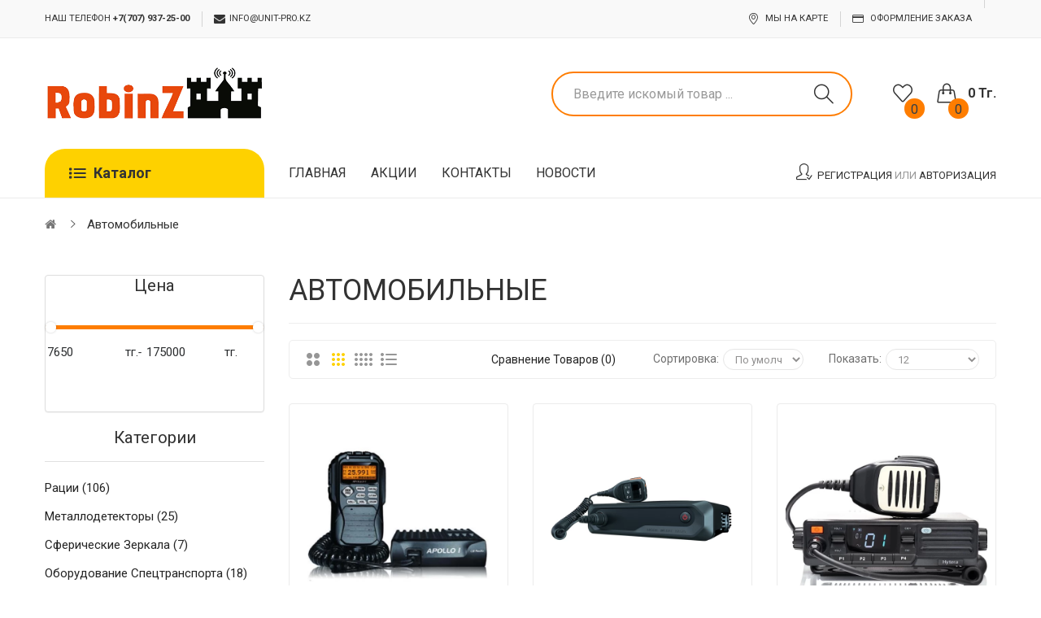

--- FILE ---
content_type: text/html; charset=utf-8
request_url: https://robinz.kz/avtomobilnye-racii
body_size: 15607
content:
<!DOCTYPE html>
<!--[if IE]><![endif]-->
<!--[if IE 8 ]><html dir="ltr" lang="ru" class="ie8"><![endif]-->
<!--[if IE 9 ]><html dir="ltr" lang="ru" class="ie9"><![endif]-->
<!--[if (gt IE 9)|!(IE)]><!-->
<html dir="ltr" lang="ru">
<!--<![endif]-->
<head>
<meta charset="UTF-8" />
<meta name="viewport" content="width=device-width, initial-scale=1">
<meta http-equiv="X-UA-Compatible" content="IE=edge">
<title>Автомобильные рации</title>
<base href="https://robinz.kz/" />
<meta name="description" content="Купить автомобильные рации для дальнобойщиков, такси, спецтранпорта в Казахстане по низкой цене с гарантией в интернет-магазине Robinz" />
<meta name="keywords" content="автомобильная рация, рация для машины, купить автомобильную рацию, купить рацию в Астане, рация в авто, купить рацию в авто, рация для дальнобойщиков, рация для такси, купить рацию для спецтранпорта" />
<!--Тут был бутстрап, который теперь в футере-->
<link href="catalog/view/javascript/jquery/css/jquery-ui.css" type="text/css" rel="stylesheet" media="screen" />
<link href="catalog/view/theme/tt_umino1/stylesheet/plaza/category/filter.css" type="text/css" rel="stylesheet" media="screen" />
<link href="catalog/view/javascript/jquery/swiper/css/swiper.min.css" rel="stylesheet" type="text/css" />
<!-- icon font -->
<link href="catalog/view/javascript/font-awesome/css/font-awesome.min.css" rel="stylesheet" type="text/css" />
<link href="catalog/view/javascript/ionicons/css/ionicons.css" rel="stylesheet" type="text/css" />
<!-- end icon font -->
<!-- use for umino -->
<link href="catalog/view/javascript/simple-line-icons-master/css/simple-line-icons.css" rel="stylesheet" type="text/css" />
<!-- end -->
<!-- тут был стайлшет ксс -->
<link href="catalog/view/javascript/bootstrap/css/bootstrap.min.css" rel="stylesheet" media="screen" />
<link href="catalog/view/theme/tt_umino1/stylesheet/stylesheet.css" rel="stylesheet">
<link href="catalog/view/theme/tt_umino1/stylesheet/plaza/header/header1.css" rel="stylesheet">
<link href="catalog/view/theme/tt_umino1/stylesheet/plaza/theme.css" rel="stylesheet">
<script src="catalog/view/javascript/jquery/jquery-2.1.1.min.js" ></script>
<script src="catalog/view/javascript/jquery/swiper/js/swiper.min.js" ></script>
<script src="catalog/view/javascript/jquery/jquery-ui.js" ></script>
<script src="catalog/view/javascript/plaza/category/filter.js" ></script>
<script src="catalog/view/javascript/plaza/category/grid.js" ></script>
<script src="catalog/view/javascript/plaza/ultimatemenu/menu.js" ></script>
<script src="catalog/view/javascript/plaza/newsletter/mail.js" ></script>
<script src="catalog/view/javascript/common.js" ></script>
<link href="https://robinz.kz/avtomobilnye-racii" rel="canonical" />
<link href="https://robinz.kz/image/catalog/XLico.png" rel="icon" />
<!-- Google Tag Manager -->
<script>(function(w,d,s,l,i){w[l]=w[l]||[];w[l].push({'gtm.start':
new Date().getTime(),event:'gtm.js'});var f=d.getElementsByTagName(s)[0],
j=d.createElement(s),dl=l!='dataLayer'?'&l='+l:'';j.async=true;j.src=
'https://www.googletagmanager.com/gtm.js?id='+i+dl;f.parentNode.insertBefore(j,f);
})(window,document,'script','dataLayer','GTM-NK7L52N');</script>
<!-- End Google Tag Manager -->
  <!-- Quick view -->
      <script src="catalog/view/javascript/plaza/cloudzoom/cloud-zoom.1.0.2.min.js" ></script>
    <script src="catalog/view/javascript/plaza/cloudzoom/zoom.js" ></script>
    <script src="catalog/view/javascript/plaza/quickview/quickview.js" ></script>
    <link href="catalog/view/theme/tt_umino1/stylesheet/plaza/quickview/quickview.css" rel="stylesheet" type="text/css" />
    <!-- General -->
  <!-- Sticky Menu -->
  	<script >
	 $(document).ready(function () {	
		var height_box_scroll = $('.scroll-fix').outerHeight(true);
	  $(window).scroll(function () {
		if ($(this).scrollTop() > 800) {
			$('.scroll-fix').addClass("scroll-fixed");
			$('body').css('padding-top',height_box_scroll);
		} else {
			$('.scroll-fix').removeClass("scroll-fixed");
			$('body').css('padding-top',0);
		}
	  });
	});
	</script>
    <!-- Scroll Top -->
      <script>
      $("#back-top").hide();
      $(function () {
        $(window).scroll(function () {
          if ($(this).scrollTop() > $('body').height()/3) {
            $('#back-top').fadeIn();
          } else {
            $('#back-top').fadeOut();
          }
        });
        $('#back-top').click(function () {
          $('body,html').animate({scrollTop: 0}, 800);
          return false;
        });
      });
    </script>
    <!-- Advance -->
      <!-- Bootstrap Js -->
  <script src="catalog/view/javascript/bootstrap/js/bootstrap.min.js" ></script>
</head>
<body class="product-category">
<!-- Google Tag Manager (noscript) -->
<noscript><iframe src="https://www.googletagmanager.com/ns.html?id=GTM-NK7L52N"
height="0" width="0" style="display:none;visibility:hidden"></iframe></noscript>
<!-- End Google Tag Manager (noscript) -->
<div class="wrapper">
  <div id="back-top"><i class="ion-chevron-up"></i></div>
<div id="header">	
	<nav id="top">
	  <div class="container">
		<div class="box-inner">
			<ul class="box-top box-top-left pull-left">
				<li class="text-header"><p>Наш телефон <b> +7(707) 937-25-00</b></p></li>
				<li class="text-header"><a href="mailto:info@unit-pro.kz" title="Почта"><i class="fa fa-envelope"></i>info@unit-pro.kz</a></li>
				<li class="link-login hidden-lg">
										<a class="pt-register-link" href="https://robinz.kz/create-account">Регистрация</a>
					<span>или</span>
					<a class="pt-login-link" href="https://robinz.kz/login">Авторизация</a>
									</li>
			</ul>
			<ul class="box-top box-top-right pull-right">
				<li><a href="https://robinz.kz/contact" title="Мы на карте"><i class="icon-location-pin icons"></i> <span class="hidden-xs">Мы на карте</span></a></li>
				<li><a href="https://robinz.kz/checkout" title="Оформление заказа"><i class="icon-credit-card icons"></i> <span class="hidden-xs">Оформление заказа</span></a></li>
				<li class="currency">
								   
								</li>
				<!--<li class="language">
				  <form action="https://robinz.kz/index.php?route=common/language/language" method="post" enctype="multipart/form-data" id="form-language" class="header-dropdown">
    <div class="btn-group">
      <button class="btn btn-link dropdown-toggle" data-toggle="dropdown">
             
      <img src="catalog/language/ru-ru/ru-ru.png" alt="Russian" title="Russian">
                  <span class="hidden-xs">Язык</span>&nbsp;<i class="icon-right icon-arrow-down"></i></button>
      <ul class="dropdown-menu">
                <li>
          <button class="btn btn-link btn-block language-select" type="button" name="ru-ru"><img src="catalog/language/ru-ru/ru-ru.png" alt="Russian" title="Russian" /> Russian</button>
        </li>
              </ul>
    </div>
    <input type="hidden" name="code" value="" />
    <input type="hidden" name="redirect" value="https://robinz.kz/avtomobilnye-racii" />
  </form>

				</li>-->
								<!--li><a href="https://robinz.kz/cart" title="Корзина"><i class="fa fa-shopping-cart"></i> <span>Корзина</span></a></li-->
				
			</ul>
		</div>
	  </div>
	</nav>
	<header class="scroll-fix ">
		<div class="header-middle">	
			<div class="container">
				<div class="box-inner">
					<div class="box-inner-inner">
						<div class="col-logo">
							<style>
    #pt-menu-6013 .pt-menu-bar {
        background: #FFFFFF;
        color: #333333;
		padding: 0px 0px 0px 0px;
    }
    #pt-menu-6013.pt-menu-bar {
        background: #FFFFFF;
        color: #333333;
    }
    #pt-menu-6013 .ul-top-items .li-top-item .a-top-link {
		background: #FFFFFF;
		padding: 5px 0px 5px 0px;
		color: #282828;
        font-size: 1.5rem;
        text-transform: uppercase;
        font-weight: 400;
    }
    #pt-menu-6013 .ul-top-items .li-top-item:hover .a-top-link,#pt-menu-6013 .ul-top-items .li-top-item:hover .a-top-link i, #pt-menu-6013 .ul-top-items .li-top-item.active .a-top-link{
        color: #FED100;
        font-weight: 400;
		background: #FFFFFF;
    }
    #pt-menu-6013 .mega-menu-container {
        
        background: #FFFFFF;
        padding: 0px 0px 0px 0px;
    }
	#pt-menu-6013 .mega-menu-container .a-mega-second-link {
		color: #FFFFFF;
		font-size: 1.4rem;
		text-transform: none;
		font-weight: 300;
	}
	#pt-menu-6013 .mega-menu-container .a-mega-second-link:hover {
		color: #FFFFFF;
		font-weight: 300;
	}
	#pt-menu-6013 .mega-menu-container .a-mega-third-link {
		color: #FFFFFF;
		font-size: 1.4rem;
		text-transform: none;
		font-weight: 300;
	}
	#pt-menu-6013 .mega-menu-container .a-mega-third-link:hover {
		color: #FFFFFF;
		font-weight: 300;
	}
    #pt-menu-6013 .ul-second-items .li-second-items {
        background: #FFFFFF;
        color: #2B2D2F;
    }
    #pt-menu-6013 .ul-second-items .li-second-items:hover, #pt-menu-6013 .ul-second-items .li-second-items.active {
        background: #FFFFFF;
        color: #FED100;
    }
    #pt-menu-6013 .ul-second-items .li-second-items .a-second-link {
        color: #2B2D2F;
        font-size: 1.6rem;
        text-transform: capitalize;
        font-weight: 400;
    }
    #pt-menu-6013 .ul-second-items .li-second-items .a-second-link:hover,#pt-menu-6013 .ul-second-items .li-second-items:hover .a-second-link, #pt-menu-6013 .ul-second-items .li-second-items.active .a-second-link {
        color: #FED100;
        font-weight: 400;
    }
    #pt-menu-6013 .ul-third-items .li-third-items {
        background: #FFFFFF;
    }
    #pt-menu-6013 .ul-third-items .li-third-items:hover, #pt-menu-6013 .ul-third-items .li-third-items.active {
        background: #FFFFFF;
    }
    #pt-menu-6013 .ul-third-items .li-third-items .a-third-link {
        color: #69696C;
        font-size: 1.5rem;
        text-transform: capitalize;
        font-weight: 400;
    }
    #pt-menu-6013 .ul-third-items .li-third-items .a-third-link:hover, #pt-menu-6013 .ul-third-items .li-third-items.active .a-third-link {
        color: #FED100;
        font-weight: 400;
    }
</style>
    
        
            <div class="pt-menu mobile-menu hidden-lg  " id="pt-menu-6013">
            
                            <input type="hidden" id="menu-effect-6013" class="menu-effect" value="slide" />
                <div class="pt-menu-bar">
                    <i class="ion-android-menu" aria-hidden="true"></i>
                    <i class="ion-android-close" aria-hidden="true"></i>
                </div>
                <ul class="ul-top-items">
                    <li class="menu-mobile-title"><h3>Главное меню</h3></li>
					                                                    <li class="li-top-item ">
                                                                    <a class="a-top-link a-item" href="/">
                                                                                                                            <span>Главная</span>
                                                                            </a>
                                                                                                                                </li>
                                                                                                <li class="li-top-item ">
                                                                    <a class="a-top-link a-item" href="javascript:void(0)">
                                                                                                                            <span>Каталог</span>
                                                                            </a>
                                                                            <span class="top-click-show a-click-show">
                                            <i class="icon-arrow-down" aria-hidden="true"></i>
                                            <i class="icon-arrow-up" aria-hidden="true"></i>
                                        </span>
                                                                                                                                        
                                                                                                                        <div class="sub-menu-container">
                                                <ul class="ul-second-items">
                                                                                                                                                                                                                                                                                                                                                                                                                        <li class="li-second-items">
                                                                        <a href="https://robinz.kz/index.php?route=product/category&amp;path=0_59" class="a-second-link a-item">
                                                                            <span class="a-second-title">Рации</span>
                                                                        </a>
                                                                                                                                                                                                                    </li>
                                                                                                                                    <li class="li-second-items">
                                                                        <a href="https://robinz.kz/index.php?route=product/category&amp;path=0_65" class="a-second-link a-item">
                                                                            <span class="a-second-title">Металлодетекторы</span>
                                                                        </a>
                                                                                                                                                                                                                    </li>
                                                                                                                                    <li class="li-second-items">
                                                                        <a href="https://robinz.kz/index.php?route=product/category&amp;path=0_69" class="a-second-link a-item">
                                                                            <span class="a-second-title">Сферические зеркала</span>
                                                                        </a>
                                                                                                                                                                                                                    </li>
                                                                                                                                    <li class="li-second-items">
                                                                        <a href="https://robinz.kz/index.php?route=product/category&amp;path=0_72" class="a-second-link a-item">
                                                                            <span class="a-second-title">Оборудование спецтранспорта</span>
                                                                        </a>
                                                                                                                                                                                                                    </li>
                                                                                                                                    <li class="li-second-items">
                                                                        <a href="https://robinz.kz/index.php?route=product/category&amp;path=0_73" class="a-second-link a-item">
                                                                            <span class="a-second-title">Разное</span>
                                                                        </a>
                                                                                                                                                                                                                    </li>
                                                                                                                                                                                                                                                                                        </ul>
                                            </div>
                                                                                                                                        </li>
                                                                                                <li class="li-top-item ">
                                                                    <a class="a-top-link a-item" href="https://robinz.kz/specials">
                                                                                                                            <span>Акции</span>
                                                                            </a>
                                                                                                                                </li>
                                                                                                <li class="li-top-item ">
                                                                    <a class="a-top-link a-item" href="https://robinz.kz/contact">
                                                                                                                            <span>Контакты</span>
                                                                            </a>
                                                                                                                                </li>
                                                                                                <li class="li-top-item ">
                                                                    <a class="a-top-link a-item" href="https://robinz.kz/about_us">
                                                                                                                            <span>О нас</span>
                                                                            </a>
                                                                                                                                </li>
                                                                                                <li class="li-top-item ">
                                                                    <a class="a-top-link a-item" href="https://robinz.kz/blog">
                                                                                                                            <span>Новости</span>
                                                                            </a>
                                                                                                                                </li>
                                                            </ul>
                    </div>
    
				
							<div id="logo">
							<a href="https://robinz.kz/"><img src="https://robinz.kz/image/catalog/logo/XLdschpsch.png" title="" alt="" class="img-responsive" /></a>							</div>
						</div>
						<!--<div class="header-phone">
							<div class="inner">
								<i class="icon-call-out icons"></i> 
								<div class="text">
									<p>нужна помощь?</p>
									<span>+7 (707) 937-25-00</span>
								</div>
							</div>
						</div>-->
						
						<div class="col-search"><div id="search-by-category">
    <div class="dropdown-toggle search-button" data-toggle="dropdown"></div>
	<div class="dropdown-menu search-content" >
		<div class="search-container">
			<div class="categories-container">
				<div class="hover-cate">
					<div class="text-selected">
						<div class="cate-selected" data-value="0"><span>Все категории</span><i class="ion-ios-arrow-down"></i></div>
					</div>
					<ul class="cate-items">
						<li class="item-cate" data-value="0">Все категории</li>
																					<li data-value="59" class="item-cate">Рации</li>
																															<li data-value="60" class="item-cate f1">Портативные</li>
																																								<li data-value="61" class="item-cate f1">Автомобильные</li>
																																								<li data-value="63" class="item-cate f1">УКВ-ретрансляторы</li>
																																								<li data-value="64" class="item-cate f1">Аксессуары</li>
																																												<li data-value="65" class="item-cate">Металлодетекторы</li>
																															<li data-value="66" class="item-cate f1">Грунтовые</li>
																																								<li data-value="67" class="item-cate f1">Досмотровые</li>
																																								<li data-value="68" class="item-cate f1">Аксессуары</li>
																																												<li data-value="69" class="item-cate">Сферические зеркала</li>
																															<li data-value="70" class="item-cate f1">Досмотровые</li>
																																								<li data-value="71" class="item-cate f1">Обзорные</li>
																																												<li data-value="72" class="item-cate">Оборудование спецтранспорта</li>
																																			<li data-value="74" class="item-cate">Элементы питания</li>
																																			<li data-value="73" class="item-cate">Разное</li>
																																			<li data-value="76" class="item-cate">Освещение</li>
																																			<li data-value="75" class="item-cate">Товары для парковки</li>
																									</ul>
				</div>
			</div>
			<input type="text" name="search" id="text-search" value="" placeholder="Введите искомый товар ..." class=""  />
			<div id="sp-btn-search" class="">
				<button type="button" id="btn-search-category" class="btn btn-default btn-lg">
					<span class="hidden-xs">Поиск</span>
				</button>
			</div>
			<div class="search-ajax">
				<div class="ajax-loader-container" style="display: none;">
					<img src="https://robinz.kz/image/catalog/ajax-loader.gif" alt="search-ajax" class="ajax-load-img" width="30" height="30" />
				</div>
				<div class="ajax-result-container">
					<!-- Content of search results -->
				</div>
			</div>
			<input type="hidden" id="ajax-search-enable" value="1" />
		</div>
	
		
	</div>
</div>

<script >
    $(document).ready(function () {
        var flag = false;
        var ajax_search_enable = $('#ajax-search-enable').val();

        var current_cate_value = $('ul.cate-items li.selected').data('value');
        var current_cate_text = $('ul.cate-items li.selected').html();

        $('.cate-selected').attr('data-value', current_cate_value);
        $('.cate-selected span').html(current_cate_text);

        $('.hover-cate .text-selected').click(function () {
            $( ".cate-items" ).toggle("slow");
        });

        $('.ajax-result-container').hover(
            function() {
                flag = true;
            },
            function() {
                flag = false;
            }
        );

        $('.hover-cate').hover(
            function() {
                flag = true;
            },
            function() {
                flag = false;
            }
        );

        $('#search-by-category').focusout(function() {
            if(flag == true) {
                $('.ajax-result-container').show();
            } else {
                $('.ajax-result-container').hide();
            }
        });

        $('#search-by-category').focusin(function() {
            $('.ajax-result-container').show();
        });

        $('#btn-search-category').click(function () {
            var url = 'https://robinz.kz/search';
            var text_search = $('#text-search').val();
            if(text_search) {
                url += '&search=' + encodeURIComponent(text_search);
            }

            var category_search = $('.cate-selected').attr("data-value");
            if(category_search) {
                url += '&category_id=' + encodeURIComponent(category_search);
            }

            location = url;
        });

        if(ajax_search_enable == '1') {
            $('#text-search').keyup(function(e) {
                var text_search = $(this).val();
                var cate_search = $('.cate-selected').attr("data-value");
                if(text_search != null && text_search != '') {
                    ajaxSearch(text_search, cate_search);
                } else {
                    $('.ajax-result-container').html('');
                    $('.ajax-loader-container').hide();
                }
            });

            $('ul.cate-items li.item-cate').click(function() {
                var cate_search = $(this).data('value');
                var text_search = $('#text-search').val();
                $('.cate-selected').attr('data-value', cate_search);
                $('.cate-selected span').html($(this).html());
                if(text_search != null && text_search != '') {
                    ajaxSearch(text_search, cate_search);
                } else {
                    $('.ajax-result-container').html('');
                    $('.ajax-loader-container').hide();
                }
                $( ".cate-items" ).hide();
                $('#text-search').focus();
            });
        }

        function ajaxSearch(text_search, cate_search) {
            $.ajax({
                url         : 'https://robinz.kz/index.php?route=extension/module/ptsearch/ajaxSearch',
                type        : 'post',
                data        : { text_search : text_search, cate_search : cate_search },
                beforeSend  : function () {
                    $('.ajax-loader-container').show();
                },
                success     : function(json) {
                    if(json['success'] == true) {
                        $('.ajax-result-container').html(json['result_html']);
                        $('.ajax-loader-container').hide();
                    }
                }
            });
        }

    });
</script></div>
						<div class="col-cart">
							<div class="inner">
								<a href="https://robinz.kz/wishlist" id="wishlist-total" ><span><span class="text-wishlist">Сравниваемые товары</span> <span class="txt-count">0</span></span></a>
								<div id="cart" class="btn-group btn-block">
  <button type="button" data-toggle="dropdown" data-loading-text="Загрузка..." class="btn btn-inverse btn-block btn-lg dropdown-toggle"><span id="cart-total"><span class="txt-count">0</span><span class="text-item"> Моя корзина </span><span class="text-cart">0 тг.</span></span></button>
  <ul class="dropdown-menu pull-right">
	    <li>
      <span class="cart-dropdown-menu-close"><i class="ion-android-close"></i></span>
	  <p class="text-center">Ваша корзина пуста!</p>
    </li>
      </ul>
</div>
							</div>
						</div>
					</div>
					
				</div>
			</div>
		</div>
		<div class="header-bottom">
			<div class="container">
				<div class="top-menu">
					<div class="col-ver"><style>
    #pt-menu-8954 .pt-menu-bar {
        background: #FED100;
        color: #333333;
		padding: 0 0 0 0;
    }
    #pt-menu-8954.pt-menu-bar {
        background: #FED100;
        color: #333333;
    }
    #pt-menu-8954 .ul-top-items .li-top-item .a-top-link {
		background: #FFFFFF;
		padding: 10px 19px 10px 23px;
		color: #333333;
        font-size: 1.6rem;
        text-transform: capitalize;
        font-weight: 600;
    }
    #pt-menu-8954 .ul-top-items .li-top-item:hover .a-top-link,#pt-menu-8954 .ul-top-items .li-top-item:hover .a-top-link i, #pt-menu-8954 .ul-top-items .li-top-item.active .a-top-link{
        color: #FED100;
        font-weight: 600;
		background: #FFFFFF;
    }
    #pt-menu-8954 .mega-menu-container {
        
        background: #FFFFFF;
        padding: 16px 30px 18px 30px;
    }
	#pt-menu-8954 .mega-menu-container .a-mega-second-link {
		color: #333333;
		font-size: 1.6rem;
		text-transform: capitalize;
		font-weight: 600;
	}
	#pt-menu-8954 .mega-menu-container .a-mega-second-link:hover {
		color: #FED100;
		font-weight: 600;
	}
	#pt-menu-8954 .mega-menu-container .a-mega-third-link {
		color: #777777;
		font-size: 1.5rem;
		text-transform: capitalize;
		font-weight: 400;
	}
	#pt-menu-8954 .mega-menu-container .a-mega-third-link:hover {
		color: #FED100;
		font-weight: 400;
	}
    #pt-menu-8954 .ul-second-items .li-second-items {
        background: #FFFFFF;
        color: #333333;
    }
    #pt-menu-8954 .ul-second-items .li-second-items:hover, #pt-menu-8954 .ul-second-items .li-second-items.active {
        background: #FFFFFF;
        color: #FED100;
    }
    #pt-menu-8954 .ul-second-items .li-second-items .a-second-link {
        color: #333333;
        font-size: 1.6rem;
        text-transform: capitalize;
        font-weight: 600;
    }
    #pt-menu-8954 .ul-second-items .li-second-items .a-second-link:hover,#pt-menu-8954 .ul-second-items .li-second-items:hover .a-second-link, #pt-menu-8954 .ul-second-items .li-second-items.active .a-second-link {
        color: #FED100;
        font-weight: 600;
    }
    #pt-menu-8954 .ul-third-items .li-third-items {
        background: #FFFFFF;
    }
    #pt-menu-8954 .ul-third-items .li-third-items:hover, #pt-menu-8954 .ul-third-items .li-third-items.active {
        background: #FFFFFF;
    }
    #pt-menu-8954 .ul-third-items .li-third-items .a-third-link {
        color: #777777;
        font-size: 1.5rem;
        text-transform: capitalize;
        font-weight: 400;
    }
    #pt-menu-8954 .ul-third-items .li-third-items .a-third-link:hover, #pt-menu-8954 .ul-third-items .li-third-items.active .a-third-link {
        color: #FED100;
        font-weight: 400;
    }
</style>
    
                        <div class="pt-menu vertical-menu visible-lg " id="pt-menu-8954">
            
                            <input type="hidden" id="menu-effect-8954" class="menu-effect" value="fade" />
                <div class="pt-menu-bar">
                    <div class="text-vertical-bar"><span>Каталог</span></div>
                </div>
                <ul class="ul-top-items">
                                                                                                    <li class="li-top-item left  ">
                                                                    <a class="a-top-link a-item" href="https://robinz.kz/racii">
                                                                                                                            <span>Рации</span>
                                                                                                                            <i class="icon-more-right icon-arrow-right" aria-hidden="true"></i>
                                                                            </a>
                                                                                                    <!-- Mega Menu -->
                                                                                                                                                                        <div class="mega-menu-container sub-menu-container " style="width: 800;">
                                                    <div class="row">
													                                                        
                                                                                                                                                                                                                                                                                                                                <div class="col-md-12 sub-item2-content" data-cols="12">
                                                                                                                                                        <h4><a class="a-mega-second-link" href="https://robinz.kz/portativnye">Портативные</a></h4>
                                                                                                                                                    </div>
                                                                    
                                                                    
                                                                    
                                                                                                                                                                                                                                                                                <div class="col-md-12 sub-item2-content" data-cols="12">
                                                                                                                                                        <h4><a class="a-mega-second-link" href="https://robinz.kz/avtomobilnye-racii">Автомобильные</a></h4>
                                                                                                                                                    </div>
                                                                    
                                                                    
                                                                    
                                                                                                                                                                                                                                                                                <div class="col-md-12 sub-item2-content" data-cols="12">
                                                                                                                                                        <h4><a class="a-mega-second-link" href="https://robinz.kz/aksessuary">Аксессуары</a></h4>
                                                                                                                                                    </div>
                                                                    
                                                                    
                                                                    
                                                                                                                                                                                                                                                                                                            													</div>
                                                </div>
                                                                                                                        
                                    <!-- Flyout Menu -->
                                                                                                </li>
                                                                                                                            <li class="li-top-item left  ">
                                                                    <a class="a-top-link a-item" href="https://robinz.kz/metalodetektory">
                                                                                                                            <span>Металлоискатели</span>
                                                                                                                            <i class="icon-more-right icon-arrow-right" aria-hidden="true"></i>
                                                                            </a>
                                                                                                    <!-- Mega Menu -->
                                                                                                                                                                        <div class="mega-menu-container sub-menu-container " style="width: 500;">
                                                    <div class="row">
													                                                        
                                                                                                                                                                                                                                                                                                                                <div class="col-md-12 sub-item2-content" data-cols="12">
                                                                                                                                                        <h4><a class="a-mega-second-link" href="https://robinz.kz/gruntovye">Грунтовые</a></h4>
                                                                                                                                                    </div>
                                                                    
                                                                    
                                                                    
                                                                                                                                                                                                                                                                                <div class="col-md-12 sub-item2-content" data-cols="12">
                                                                                                                                                        <h4><a class="a-mega-second-link" href="https://robinz.kz/dosmotrovye">Досмотровые</a></h4>
                                                                                                                                                    </div>
                                                                    
                                                                    
                                                                    
                                                                                                                                                                                                                                                                                <div class="col-md-12 sub-item2-content" data-cols="12">
                                                                                                                                                        <h4><a class="a-mega-second-link" href="https://robinz.kz/aksessuary-metalodetektorov">Аксессуары</a></h4>
                                                                                                                                                    </div>
                                                                    
                                                                    
                                                                    
                                                                                                                                                                                                                                                                                                            													</div>
                                                </div>
                                                                                                                        
                                    <!-- Flyout Menu -->
                                                                                                </li>
                                                                                                                            <li class="li-top-item left  ">
                                                                    <a class="a-top-link a-item" href="https://robinz.kz/sfericheskie-zerkala">
                                                                                                                            <span>Сферические зеркала</span>
                                                                                                                            <i class="icon-more-right icon-arrow-right" aria-hidden="true"></i>
                                                                            </a>
                                                                                                    <!-- Mega Menu -->
                                                                                                                                                                        <div class="mega-menu-container sub-menu-container " style="width: 500;">
                                                    <div class="row">
													                                                        
                                                                                                                                                                                                                                                                                                                                <div class="col-md-12 sub-item2-content" data-cols="12">
                                                                                                                                                        <h4><a class="a-mega-second-link" href="https://robinz.kz/dosmotrovye-zerkala">Досмотровые</a></h4>
                                                                                                                                                    </div>
                                                                    
                                                                    
                                                                    
                                                                                                                                                                                                                                                                                <div class="col-md-12 sub-item2-content" data-cols="12">
                                                                                                                                                        <h4><a class="a-mega-second-link" href="https://robinz.kz/obzornye">Обзорные</a></h4>
                                                                                                                                                    </div>
                                                                    
                                                                    
                                                                    
                                                                                                                                                                                                                                                                                                            													</div>
                                                </div>
                                                                                                                        
                                    <!-- Flyout Menu -->
                                                                                                </li>
                                                                                                                            <li class="li-top-item left  ">
                                                                    <a class="a-top-link a-item" href="https://robinz.kz/oborudovanie-spectransporta">
                                                                                                                            <span>СГУ</span>
                                                                                                                            <i class="icon-more-right icon-arrow-right" aria-hidden="true"></i>
                                                                            </a>
                                                                                                    <!-- Mega Menu -->
                                                                                                                                                                                                    
                                    <!-- Flyout Menu -->
                                                                                                </li>
                                                                                                                            <li class="li-top-item left  ">
                                                                    <a class="a-top-link a-item" href="https://robinz.kz/raznoe">
                                                                                                                            <span>Разное</span>
                                                                                                                            <i class="icon-more-right icon-arrow-right" aria-hidden="true"></i>
                                                                            </a>
                                                                                                    <!-- Mega Menu -->
                                                                                                                                                                                                    
                                    <!-- Flyout Menu -->
                                                                                                </li>
                                                                                                                            <li class="li-top-item left  ">
                                                                    <a class="a-top-link a-item" href="https://robinz.kz/elementy-pitaniya">
                                                                                                                            <span>Элементы питания</span>
                                                                                                                            <i class="icon-more-right icon-arrow-right" aria-hidden="true"></i>
                                                                            </a>
                                                                                                    <!-- Mega Menu -->
                                                                                                                                                                                                    
                                    <!-- Flyout Menu -->
                                                                                                </li>
                                                                                                                            <li class="li-top-item left  ">
                                                                    <a class="a-top-link a-item" href="/tovary-dlya-parkovki">
                                                                                                                            <span>Товары для парковки</span>
                                                                                                                    </a>
                                                                                            </li>
                                                                                                                            </ul>
                    </div>
    
    
</div>
					<div class="col-hoz">
					<style>
    #pt-menu-2416 .pt-menu-bar {
        background: #FFFFFF;
        color: #FFFFFF;
		padding: 0px 0px 0px 0px;
    }
    #pt-menu-2416.pt-menu-bar {
        background: #FFFFFF;
        color: #FFFFFF;
    }
    #pt-menu-2416 .ul-top-items .li-top-item .a-top-link {
		background: #FFFFFF;
		padding: 5px 12px 5px 12px;
		color: #333333;
        font-size: 1.6rem;
        text-transform: uppercase;
        font-weight: 400;
    }
    #pt-menu-2416 .ul-top-items .li-top-item:hover .a-top-link,#pt-menu-2416 .ul-top-items .li-top-item:hover .a-top-link i, #pt-menu-2416 .ul-top-items .li-top-item.active .a-top-link{
        color: #FED100;
        font-weight: 400;
		background: #FFFFFF;
    }
    #pt-menu-2416 .mega-menu-container {
        
        background: #FFFFFF;
        padding: 12px 30px 30px 30px;
    }
	#pt-menu-2416 .mega-menu-container .a-mega-second-link {
		color: #333333;
		font-size: 1.6rem;
		text-transform: capitalize;
		font-weight: 600;
	}
	#pt-menu-2416 .mega-menu-container .a-mega-second-link:hover {
		color: #FED100;
		font-weight: 600;
	}
	#pt-menu-2416 .mega-menu-container .a-mega-third-link {
		color: #777777;
		font-size: 1.5rem;
		text-transform: capitalize;
		font-weight: 400;
	}
	#pt-menu-2416 .mega-menu-container .a-mega-third-link:hover {
		color: #FED100;
		font-weight: 400;
	}
    #pt-menu-2416 .ul-second-items .li-second-items {
        background: #FFFFFF;
        color: #333333;
    }
    #pt-menu-2416 .ul-second-items .li-second-items:hover, #pt-menu-2416 .ul-second-items .li-second-items.active {
        background: #FFFFFF;
        color: #FED100;
    }
    #pt-menu-2416 .ul-second-items .li-second-items .a-second-link {
        color: #333333;
        font-size: 1.6rem;
        text-transform: capitalize;
        font-weight: 600;
    }
    #pt-menu-2416 .ul-second-items .li-second-items .a-second-link:hover,#pt-menu-2416 .ul-second-items .li-second-items:hover .a-second-link, #pt-menu-2416 .ul-second-items .li-second-items.active .a-second-link {
        color: #FED100;
        font-weight: 600;
    }
    #pt-menu-2416 .ul-third-items .li-third-items {
        background: #FFFFFF;
    }
    #pt-menu-2416 .ul-third-items .li-third-items:hover, #pt-menu-2416 .ul-third-items .li-third-items.active {
        background: #FFFFFF;
    }
    #pt-menu-2416 .ul-third-items .li-third-items .a-third-link {
        color: #777777;
        font-size: 1.5rem;
        text-transform: capitalize;
        font-weight: 400;
    }
    #pt-menu-2416 .ul-third-items .li-third-items .a-third-link:hover, #pt-menu-2416 .ul-third-items .li-third-items.active .a-third-link {
        color: #FED100;
        font-weight: 400;
    }
</style>
            <div class="pt-menu horizontal-menu pt-menu-bar visible-lg  " id="pt-menu-2416">
            
                            <input type="hidden" id="menu-effect-2416" class="menu-effect" value="none" />
                <ul class="ul-top-items">
                                                                        <li class="li-top-item left " style="float: left">
                                                                    <a class="a-top-link" href="https://robinz.kz/">
                                                                                                                            <span>Главная</span>
                                                                                                                    </a>
                                                                                            </li>
                                                                                                                                                                                        <li class="li-top-item left " style="float: left">
                                                                    <a class="a-top-link" href="https://robinz.kz/specials">
                                                                                                                            <span>Акции</span>
                                                                                                                    </a>
                                                                                            </li>
                                                                                                <li class="li-top-item left " style="float: left">
                                                                    <a class="a-top-link" href="https://robinz.kz/contact">
                                                                                                                            <span>Контакты</span>
                                                                                                                    </a>
                                                                                            </li>
                                                                                                <li class="li-top-item left " style="float: left">
                                                                    <a class="a-top-link" href="https://robinz.kz/blog">
                                                                                                                            <span>Новости</span>
                                                                                                                    </a>
                                                                                            </li>
                                                            </ul>
                    </div>
    
        
    

					<div class="link-login">
												<a class="pt-register-link" href="https://robinz.kz/create-account">Регистрация</a>
						<span>или</span>
						<a class="pt-login-link" href="https://robinz.kz/login">Авторизация</a>
											</div>
					</div>
					
				</div>
			</div>
		</div>
	</header>
</div>
<div id="product-category" class="container layer-category">
    <div class="show-sidebar hidden-lg hidden-md">
		<i class="fa fa-filter"></i>
		<i class="ion-android-close"></i>
	</div>
	<div class="layered-navigation-block"></div>
    <div class="ajax-loader">
        <img src="https://robinz.kz/image/catalog/ajax-loader.gif" alt="" />
    </div>
    
    <div class="row"><aside id="column-left" class="col-sm-3 col-xs-12">
  <div class="col-order-inner">
          <div class="panel panel-default pt-filter">
        <div class="panel-heading layered-heading">Фильтр</div>
        <div class="layered">
            <div class="list-group">
                <div class="filter-attribute-container filter-attribute-remove-container">
                                                                            </div>
                <div class="filter-attribute-container">
                    <label>Цена</label>
                    <div class="list-group-item">
                        <div class="filter-price">
                            <div id="slider-price"></div>
                            <div class="slider-values">
                                <span></span>
                                <input id="price-from" disabled="disabled" class="input-price" type="text" value="7650" placeholder="Min" name="price-from"/>
                                <span> тг.</span><em>-</em>
                                <span></span>
                                <input id="price-to" disabled="disabled" class="input-price" type="text" value="175000" placeholder="Max" name="price-to" />
                                <span> тг.</span>
                            </div>
                        </div>
                    </div>
                </div>
                            </div>
        </div>
        <input type="hidden" class="filter-url" value="https://robinz.kz/index.php?route=plaza/filter/category&path=61" />
        <input type="hidden" class="price-url" value="https://robinz.kz/index.php?route=plaza/filter/category&path=61" />
    </div>

    <script type="text/javascript">
        var filter_url = '';
        var ids = [];
        var min_price = parseFloat('7650');
        var max_price = parseFloat('175000');
        var current_min_price = parseFloat($('#price-from').val());
        var current_max_price = parseFloat($('#price-to').val());

        $('#slider-price').slider({
            range   : true,
            min     : min_price,
            max     : max_price,
            values  : [ current_min_price, current_max_price ],
            slide   : function (event, ui) {
                $('#price-from').val(ui.values[0]);
                $('#price-to').val(ui.values[1]);
                current_min_price = ui.values[0];
                current_max_price = ui.values[1];
            },
            stop    : function (event, ui) {
                filter_url = $('.price-url').val();
                filter_url += '&price=' + current_min_price + ',' + current_max_price;
                ptfilter.filter(filter_url);
            }
        });

        $('.a-filter').click(function () {
            var id = $(this).attr('name');
            var filter_ids;
            filter_url = $('.filter-url').val();
            if($(this).hasClass('add-filter') == true) {
                ids.push(id);
            } else if($(this).hasClass('remove-filter') == true) {
                ids = $.grep(ids, function (value) {
                    return value != id;
                });
            }
            filter_ids = ids.join(',');
            filter_url += '&filter=' + filter_ids;
            ptfilter.filter(filter_url);
        });

        $('.clear-filter').click(function () {
            ids = [];
        });

        $(document).ajaxComplete(function () {
            var current_min_price = parseFloat($('#price-from').val());
            var current_max_price = parseFloat($('#price-to').val());

            $('#slider-price').slider({
                range   : true,
                min     : min_price,
                max     : max_price,
                values  : [ current_min_price, current_max_price ],
                slide   : function (event, ui) {
                    $('#price-from').val(ui.values[0]);
                    $('#price-to').val(ui.values[1]);
                    current_min_price = ui.values[0];
                    current_max_price = ui.values[1];
                },
                stop    : function (event, ui) {
                    filter_url = $('.price-url').val();
                    filter_url += '&price=' + current_min_price + ',' + current_max_price;
                    ptfilter.filter(filter_url);
                }
            });

            $('.a-filter').click(function () {
                var id = $(this).attr('name');
                var filter_ids = '';
                filter_url = $('.filter-url').val();

                if($(this).hasClass('add-filter') == true) {
                    ids.push(id);
                } else if($(this).hasClass('remove-filter') == true) {
                    ids = $.grep(ids, function (value) {
                        return value != id;
                    });
                }
                filter_ids = ids.join(',');
                filter_url += '&filter=' + filter_ids;
                ptfilter.filter(filter_url);
            });

            $('.clear-filter').click(function () {
                ids = [];
            });
        });
    </script>

      <div class="list-group list-categories">
  <h3>Категории</h3>
  <div class="list-categories-content">
     <a href="https://robinz.kz/racii" class="list-group-item">Рации <span>106</span></a>
       <a href="https://robinz.kz/metalodetektory" class="list-group-item">Металлодетекторы <span>25</span></a>
       <a href="https://robinz.kz/sfericheskie-zerkala" class="list-group-item">Сферические зеркала <span>7</span></a>
       <a href="https://robinz.kz/oborudovanie-spectransporta" class="list-group-item">Оборудование спецтранспорта <span>18</span></a>
       <a href="https://robinz.kz/elementy-pitaniya" class="list-group-item">Элементы питания <span>14</span></a>
       <a href="https://robinz.kz/raznoe" class="list-group-item">Разное <span>2</span></a>
       <a href="https://robinz.kz/osveschenie" class="list-group-item">Освещение <span>13</span></a>
       <a href="https://robinz.kz/tovary-dlya-parkovki" class="list-group-item">Товары для парковки <span>16</span></a>
      </div>
</div>

    <div class="ptblock static-sidebar">
  <div class="image">
    <a href="https://parkovki.kz/"><img src="image/catalog/ptblock/img-sidebar.jpg" alt="Баннер магазина электротоваров Electo-Robinz"></a>
  </div>
</div>

    </div>
</aside>

                                    <div id="content" class="col-sm-9">
			<ul class="breadcrumb">
									<li><a href="https://robinz.kz/"><i class="fa fa-home"></i></a></li>
									<li><a href="https://robinz.kz/avtomobilnye-racii">Автомобильные</a></li>
							</ul>

			<h1>Автомобильные</h1>
			<hr>
				
			
			
                        <div class="custom-category">
                					<div class="tool-bar">
						<div class="row">
							<div class="col-md-3 col-xs-6">
								<div class="btn-group btn-group-sm">
																			<button type="button" onclick="category_view.changeView('grid', 1, 'btn-grid-1')" class="btn btn-default btn-custom-view btn-grid-1" data-toggle="tooltip" data-placement="top" title="1">1</button>
										<button type="button" onclick="category_view.changeView('grid', 2, 'btn-grid-2')" class="btn btn-default btn-custom-view btn-grid-2" data-toggle="tooltip" data-placement="top" title="2">2</button>
										<button type="button" onclick="category_view.changeView('grid', 3, 'btn-grid-3')" class="btn btn-default btn-custom-view btn-grid-3" data-toggle="tooltip" data-placement="top" title="3">3</button>
										<button type="button" onclick="category_view.changeView('grid', 4, 'btn-grid-4')" class="btn btn-default btn-custom-view btn-grid-4" data-toggle="tooltip" data-placement="top" title="4">4</button>
										<button type="button" onclick="category_view.changeView('grid', 5, 'btn-grid-5')" class="btn btn-default btn-custom-view btn-grid-5" data-toggle="tooltip" data-placement="top" title="5">5</button>
										<button type="button" onclick="category_view.changeView('list', 0, 'btn-list')" class="btn btn-default btn-custom-view btn-list" data-toggle="tooltip" data-placement="top" title="Список"></button>
										<input type="hidden" id="category-view-type" value="grid" />
										<input type="hidden" id="category-grid-cols" value="3" />
																	</div>
							</div>
							<div class="col-md-3 col-xs-6">
								<div class="form-group"><a href="https://robinz.kz/compare-products" id="compare-total" class="btn btn-link">Сравнение товаров (0)</a></div>
							</div>
							<div class="col-md-3 col-xs-6">
								<div class="form-group input-group input-group-sm">
																			<label class="input-group-addon" for="input-sort">Сортировка:</label>
										<select id="input-sort" class="form-control" onchange="ptfilter.filter(this.value);">
																																				<option value="https://robinz.kz/index.php?route=plaza/filter/category&path=61&sort=p.sort_order&order=ASC" selected="selected">По умолчанию</option>
																																																<option value="https://robinz.kz/index.php?route=plaza/filter/category&path=61&sort=pd.name&order=ASC">Название (А - Я)</option>
																																																<option value="https://robinz.kz/index.php?route=plaza/filter/category&path=61&sort=pd.name&order=DESC">Название (Я - А)</option>
																																																<option value="https://robinz.kz/index.php?route=plaza/filter/category&path=61&sort=p.price&order=ASC">Цена (низкая &gt; высокая)</option>
																																																<option value="https://robinz.kz/index.php?route=plaza/filter/category&path=61&sort=p.price&order=DESC">Цена (высокая &gt; низкая)</option>
																																																<option value="https://robinz.kz/index.php?route=plaza/filter/category&path=61&sort=rating&order=DESC">Рейтинг (начиная с высокого)</option>
																																																<option value="https://robinz.kz/index.php?route=plaza/filter/category&path=61&sort=rating&order=ASC">Рейтинг (начиная с низкого)</option>
																																																<option value="https://robinz.kz/index.php?route=plaza/filter/category&path=61&sort=p.model&order=ASC">Модель (А - Я)</option>
																																																<option value="https://robinz.kz/index.php?route=plaza/filter/category&path=61&sort=p.model&order=DESC">Модель (Я - А)</option>
																																	</select>
																	</div>
							</div>
							<div class="col-md-3 col-xs-6">
								<div class="form-group input-group input-group-sm">
																			<label class="input-group-addon" for="input-limit">Показать:</label>
										<select id="input-limit" class="form-control" onchange="ptfilter.filter(this.value);">
																																				<option value="https://robinz.kz/index.php?route=plaza/filter/category&path=61&limit=12" selected="selected">12</option>
																																																<option value="https://robinz.kz/index.php?route=plaza/filter/category&path=61&limit=25">25</option>
																																																<option value="https://robinz.kz/index.php?route=plaza/filter/category&path=61&limit=50">50</option>
																																																<option value="https://robinz.kz/index.php?route=plaza/filter/category&path=61&limit=75">75</option>
																																																<option value="https://robinz.kz/index.php?route=plaza/filter/category&path=61&limit=100">100</option>
																																	</select>
																	</div>
							</div>
						</div>
					</div>
                    <div class="row">
                                                    <div class="product-layout product-list col-xs-12 product-items">
                                <div class="product-thumb">
									<div class="product-item">	
										
																					<div class="image rotate-image-container">
												<div class="inner">
																											<div class="box-label">
																																												</div>
																										<a href="https://robinz.kz/avtomobilnye-racii/anytone-apollo-i">
														<img src="https://robinz.kz/image/cachewebp/catalog/catalog/racii/avtomobilnye/ANYTONE-APOLLOI/c9430df49de98660e4909b5b567d5251-600x600.webp" alt="ANYTONE APOLLO I" title="ANYTONE APOLLO I" class="img-responsive img-default-image" />
																											</a>
																											<div class="button-group">
															<div class="inner">
																																	<button type="button" class="button-cart"  title="Купить" onclick="cart.add('84', '1');"><span>Купить</span></button>
																																																																	<button type="button" class="button-compare"  title="В сравнение" onclick="compare.add('84');"><span>В сравнение</span></button>
																																																	<button class="button-quickview" type="button"  title="Быстрый просмотр" onclick="ptquickview.ajaxView('https://robinz.kz/avtomobilnye-racii/anytone-apollo-i')"><span>Быстрый просмотр</span></button>
																															</div>
														</div>
																										
													
												</div>
											</div>
																				
										<div class="caption">
											<div class="inner">
												
																									<p class="manufacture-product">
														<a href="https://robinz.kz/anytone">AnyTone</a>
													</p>
																								
																									<p class="price"> 															51 000 тг.
																												 </p>
																								<h4><a href="https://robinz.kz/avtomobilnye-racii/anytone-apollo-i">ANYTONE APOLLO I</a></h4>
																								
																									<p class="product-description">АВТОМОБИЛЬНАЯ РАЦИЯ СВ ДИАПАЗОНА ANYTONE APOLLO I-отличная современная радиостанция, имеющая целый ряд новшеств и отличительных особенностей.Так, на выносной тангенте авторации Any..</p>
																								
											</div>
											
										</div>
										
                                    </div>
                                </div>
                            </div>
                                                    <div class="product-layout product-list col-xs-12 product-items">
                                <div class="product-thumb">
									<div class="product-item">	
										
																					<div class="image rotate-image-container">
												<div class="inner">
																											<div class="box-label">
																																												</div>
																										<a href="https://robinz.kz/avtomobilnye-racii/raciya-dlya-transporta-hytera-hm655">
														<img src="https://robinz.kz/image/cachewebp/catalog/catalog/racii/avtomobilnye/Hytera-HM655/HyteraHM655-600x600.webp" alt="Hytera HM655" title="Hytera HM655" class="img-responsive img-default-image" />
																											</a>
																											<div class="button-group">
															<div class="inner">
																																	<button type="button" class="button-cart"  title="Купить" onclick="cart.add('233', '1');"><span>Купить</span></button>
																																																																	<button type="button" class="button-compare"  title="В сравнение" onclick="compare.add('233');"><span>В сравнение</span></button>
																																																	<button class="button-quickview" type="button"  title="Быстрый просмотр" onclick="ptquickview.ajaxView('https://robinz.kz/avtomobilnye-racii/raciya-dlya-transporta-hytera-hm655')"><span>Быстрый просмотр</span></button>
																															</div>
														</div>
																										
													
												</div>
											</div>
																				
										<div class="caption">
											<div class="inner">
												
																									<p class="manufacture-product">
														<a href="https://robinz.kz/hytera">Hytera</a>
													</p>
																								
																									<p class="price"> 															131 500 тг.
																												 </p>
																								<h4><a href="https://robinz.kz/avtomobilnye-racii/raciya-dlya-transporta-hytera-hm655">Hytera HM655</a></h4>
																								
																									<p class="product-description">Мобильная радиостанция Hytera HM655&nbsp;&nbsp;— это новое поколение профессиональных мобильных радиостанций DMR начального уровня для транспорта, строительства, бизнеса, коммуналь..</p>
																								
											</div>
											
										</div>
										
                                    </div>
                                </div>
                            </div>
                                                    <div class="product-layout product-list col-xs-12 product-items">
                                <div class="product-thumb">
									<div class="product-item">	
										
																					<div class="image rotate-image-container">
												<div class="inner">
																											<div class="box-label">
																																												</div>
																										<a href="https://robinz.kz/avtomobilnye-racii/hytera-md615-uhf">
														<img src="https://robinz.kz/image/cachewebp/catalog/catalog/racii/avtomobilnye/Hytera-MD615/0_0_productGfx_1e06904acb6bf88a90cfed593b1a0579-600x600.webp" alt="HYTERA MD615 UHF" title="HYTERA MD615 UHF" class="img-responsive img-default-image" />
																											</a>
																											<div class="button-group">
															<div class="inner">
																																	<button type="button" class="button-cart"  title="Купить" onclick="cart.add('86', '1');"><span>Купить</span></button>
																																																																	<button type="button" class="button-compare"  title="В сравнение" onclick="compare.add('86');"><span>В сравнение</span></button>
																																																	<button class="button-quickview" type="button"  title="Быстрый просмотр" onclick="ptquickview.ajaxView('https://robinz.kz/avtomobilnye-racii/hytera-md615-uhf')"><span>Быстрый просмотр</span></button>
																															</div>
														</div>
																										
													
												</div>
											</div>
																				
										<div class="caption">
											<div class="inner">
												
																									<p class="manufacture-product">
														<a href="https://robinz.kz/hytera">Hytera</a>
													</p>
																								
																									<p class="price"> 															175 000 тг.
																												 </p>
																								<h4><a href="https://robinz.kz/avtomobilnye-racii/hytera-md615-uhf">HYTERA MD615 UHF</a></h4>
																								
																									<p class="product-description">ОСОБЕННОСТИ МОДЕЛИ&nbsp;HYTERA MD615 UHF:Рекомендуемые области применения:Коммунальная отрасль (теплоснабжение, водоснабжение)Экстренные службы (службы спасения, пожарная охрана)Ср..</p>
																								
											</div>
											
										</div>
										
                                    </div>
                                </div>
                            </div>
                                                    <div class="product-layout product-list col-xs-12 product-items">
                                <div class="product-thumb">
									<div class="product-item">	
										
																					<div class="image rotate-image-container">
												<div class="inner">
																											<div class="box-label">
																																												</div>
																										<a href="https://robinz.kz/avtomobilnye-racii/icom-f6023">
														<img src="https://robinz.kz/image/cachewebp/catalog/catalog/racii/avtomobilnye/ICOM-F6023/d0635b48f31bf0189fba9877d28460a3@1000-600x600.webp" alt="ICOM F6023" title="ICOM F6023" class="img-responsive img-default-image" />
																											</a>
																											<div class="button-group">
															<div class="inner">
																																	<button type="button" class="button-cart"  title="Купить" onclick="cart.add('87', '1');"><span>Купить</span></button>
																																																																	<button type="button" class="button-compare"  title="В сравнение" onclick="compare.add('87');"><span>В сравнение</span></button>
																																																	<button class="button-quickview" type="button"  title="Быстрый просмотр" onclick="ptquickview.ajaxView('https://robinz.kz/avtomobilnye-racii/icom-f6023')"><span>Быстрый просмотр</span></button>
																															</div>
														</div>
																										
													
												</div>
											</div>
																				
										<div class="caption">
											<div class="inner">
												
																									<p class="manufacture-product">
														<a href="https://robinz.kz/icom">ICOM</a>
													</p>
																								
																									<p class="price"> 															97 500 тг.
																												 </p>
																								<h4><a href="https://robinz.kz/avtomobilnye-racii/icom-f6023">ICOM F6023</a></h4>
																								
																									<p class="product-description">Автомобильная радиостанция Icom - F6023Устройство применяется в диапазоне частот 400-470 МГц. Простота конструкции и удобство в эксплуатации с помощью 6 программируемых кнопок дела..</p>
																								
											</div>
											
										</div>
										
                                    </div>
                                </div>
                            </div>
                                                    <div class="product-layout product-list col-xs-12 product-items">
                                <div class="product-thumb">
									<div class="product-item">	
										
																					<div class="image rotate-image-container">
												<div class="inner">
																											<div class="box-label">
																																												</div>
																										<a href="https://robinz.kz/avtomobilnye-racii/icom-ic-f6013h">
														<img src="https://robinz.kz/image/cachewebp/catalog/catalog/racii/avtomobilnye/ICOM-IC-F6013H/4kojjrCW-600x600.webp" alt="ICOM IC-F6013H" title="ICOM IC-F6013H" class="img-responsive img-default-image" />
																											</a>
																											<div class="button-group">
															<div class="inner">
																																	<button type="button" class="button-cart"  title="Купить" onclick="cart.add('88', '1');"><span>Купить</span></button>
																																																																	<button type="button" class="button-compare"  title="В сравнение" onclick="compare.add('88');"><span>В сравнение</span></button>
																																																	<button class="button-quickview" type="button"  title="Быстрый просмотр" onclick="ptquickview.ajaxView('https://robinz.kz/avtomobilnye-racii/icom-ic-f6013h')"><span>Быстрый просмотр</span></button>
																															</div>
														</div>
																										
													
												</div>
											</div>
																				
										<div class="caption">
											<div class="inner">
												
																									<p class="manufacture-product">
														<a href="https://robinz.kz/icom">ICOM</a>
													</p>
																								
																									<p class="price"> 															95 500 тг.
																												 </p>
																								<h4><a href="https://robinz.kz/avtomobilnye-racii/icom-ic-f6013h">ICOM IC-F6013H</a></h4>
																								
																									<p class="product-description">Автомобильная радиостанция Icom - 6013H диапазона UHF 400-470 МГцТехнические параметры радиостанции:Частотный диапазон (МГц): UHF 400-470&nbsp;Количество каналов: 8&nbsp;Разнос кан..</p>
																								
											</div>
											
										</div>
										
                                    </div>
                                </div>
                            </div>
                                                    <div class="product-layout product-list col-xs-12 product-items">
                                <div class="product-thumb">
									<div class="product-item">	
										
																					<div class="image rotate-image-container">
												<div class="inner">
																											<div class="box-label">
																																												</div>
																										<a href="https://robinz.kz/avtomobilnye-racii/luiton-lt-298">
														<img src="https://robinz.kz/image/cachewebp/catalog/catalog/racii/avtomobilnye/LT-298/79667867_w800_h640_b21806c35b5013fea53ce34339b53634-600x600.webp" alt="LUITON LT-298 (CB РАЦИЯ)" title="LUITON LT-298 (CB РАЦИЯ)" class="img-responsive img-default-image" />
																											</a>
																											<div class="button-group">
															<div class="inner">
																																	<button type="button" class="button-cart"  title="Купить" onclick="cart.add('89', '1');"><span>Купить</span></button>
																																																																	<button type="button" class="button-compare"  title="В сравнение" onclick="compare.add('89');"><span>В сравнение</span></button>
																																																	<button class="button-quickview" type="button"  title="Быстрый просмотр" onclick="ptquickview.ajaxView('https://robinz.kz/avtomobilnye-racii/luiton-lt-298')"><span>Быстрый просмотр</span></button>
																															</div>
														</div>
																										
													
												</div>
											</div>
																				
										<div class="caption">
											<div class="inner">
												
																								
																									<p class="price"> 															31 000 тг.
																												 </p>
																								<h4><a href="https://robinz.kz/avtomobilnye-racii/luiton-lt-298">LUITON LT-298 (CB РАЦИЯ)</a></h4>
																								
																									<p class="product-description">Рация CB диапазона LT-298 предназначена для активного общения по радио в безлицензионном диапазоне Си-Би 27МГц. Эта рация, специально разработанная для дальнобойщиков, чрезвычайно ..</p>
																								
											</div>
											
										</div>
										
                                    </div>
                                </div>
                            </div>
                                                    <div class="product-layout product-list col-xs-12 product-items">
                                <div class="product-thumb">
									<div class="product-item">	
										
																					<div class="image rotate-image-container">
												<div class="inner">
																											<div class="box-label">
																																												</div>
																										<a href="https://robinz.kz/avtomobilnye-racii/luiton-lt-308-cb-raciya-avtomobilnaya">
														<img src="https://robinz.kz/image/cachewebp/catalog/catalog/racii/avtomobilnye/Luiton-LT-308/LuitonLuitonLT-308-600x600.webp" alt="LUITON LT-308 (CB РАЦИЯ) 27МГц" title="LUITON LT-308 (CB РАЦИЯ) 27МГц" class="img-responsive img-default-image" />
																											</a>
																											<div class="button-group">
															<div class="inner">
																																	<button type="button" class="button-cart"  title="Купить" onclick="cart.add('249', '1');"><span>Купить</span></button>
																																																																	<button type="button" class="button-compare"  title="В сравнение" onclick="compare.add('249');"><span>В сравнение</span></button>
																																																	<button class="button-quickview" type="button"  title="Быстрый просмотр" onclick="ptquickview.ajaxView('https://robinz.kz/avtomobilnye-racii/luiton-lt-308-cb-raciya-avtomobilnaya')"><span>Быстрый просмотр</span></button>
																															</div>
														</div>
																										
													
												</div>
											</div>
																				
										<div class="caption">
											<div class="inner">
												
																								
																									<p class="price"> 															34 700 тг.
																												 </p>
																								<h4><a href="https://robinz.kz/avtomobilnye-racii/luiton-lt-308-cb-raciya-avtomobilnaya">LUITON LT-308 (CB РАЦИЯ) 27МГц</a></h4>
																								
																									<p class="product-description">Диапазон частот: 27 МГц (гражданский Си-Би диапазон, не требует лицензии)Мощность передачи: до 10 Вт — обеспечивает уверенную связь на трассе и в городеКаналы: 240 каналов (6 сеток..</p>
																								
											</div>
											
										</div>
										
                                    </div>
                                </div>
                            </div>
                                                    <div class="product-layout product-list col-xs-12 product-items">
                                <div class="product-thumb">
									<div class="product-item">	
										
																					<div class="image rotate-image-container">
												<div class="inner">
																											<div class="box-label">
																																												</div>
																										<a href="https://robinz.kz/avtomobilnye-racii/avtoraciya-luiton-lt-398-cb">
														<img src="https://robinz.kz/image/cachewebp/catalog/catalog/racii/avtomobilnye/LT-398/LT-398(9)-600x600.webp" alt="LUITON LT-398 CB" title="LUITON LT-398 CB" class="img-responsive img-default-image" />
																													<img src="https://robinz.kz/image/cachewebp/catalog/catalog/racii/avtomobilnye/LT-398/LT-398(1)-600x600.webp" alt="LUITON LT-398 CB" title="LUITON LT-398 CB" class="img-responsive img-rotate-image" />
																											</a>
																											<div class="button-group">
															<div class="inner">
																																	<button type="button" class="button-cart"  title="Купить" onclick="cart.add('250', '1');"><span>Купить</span></button>
																																																																	<button type="button" class="button-compare"  title="В сравнение" onclick="compare.add('250');"><span>В сравнение</span></button>
																																																	<button class="button-quickview" type="button"  title="Быстрый просмотр" onclick="ptquickview.ajaxView('https://robinz.kz/avtomobilnye-racii/avtoraciya-luiton-lt-398-cb')"><span>Быстрый просмотр</span></button>
																															</div>
														</div>
																										
													
												</div>
											</div>
																				
										<div class="caption">
											<div class="inner">
												
																								
																									<p class="price"> 															39 700 тг.
																												 </p>
																								<h4><a href="https://robinz.kz/avtomobilnye-racii/avtoraciya-luiton-lt-398-cb">LUITON LT-398 CB</a></h4>
																								
																									<p class="product-description">Надежное средство связи для автомобилистов и дальнобойщиков, работающая в гражданском диапазоне 27 МГц. Отличается стабильной работой, простым управлением и хорошим качеством прием..</p>
																								
											</div>
											
										</div>
										
                                    </div>
                                </div>
                            </div>
                                                    <div class="product-layout product-list col-xs-12 product-items">
                                <div class="product-thumb">
									<div class="product-item">	
										
																					<div class="image rotate-image-container">
												<div class="inner">
																											<div class="box-label">
																																												</div>
																										<a href="https://robinz.kz/avtomobilnye-racii/yosan-cb-100">
														<img src="https://robinz.kz/image/cachewebp/catalog/catalog/racii/avtomobilnye/Yosan/CB-100/ae5-600x600.webp" alt="YOSAN CB-100" title="YOSAN CB-100" class="img-responsive img-default-image" />
																											</a>
																											<div class="button-group">
															<div class="inner">
																																	<button type="button" class="button-cart"  title="Купить" onclick="cart.add('92', '1');"><span>Купить</span></button>
																																																																	<button type="button" class="button-compare"  title="В сравнение" onclick="compare.add('92');"><span>В сравнение</span></button>
																																																	<button class="button-quickview" type="button"  title="Быстрый просмотр" onclick="ptquickview.ajaxView('https://robinz.kz/avtomobilnye-racii/yosan-cb-100')"><span>Быстрый просмотр</span></button>
																															</div>
														</div>
																										
													
												</div>
											</div>
																				
										<div class="caption">
											<div class="inner">
												
																									<p class="manufacture-product">
														<a href="https://robinz.kz/yosan">Yosan</a>
													</p>
																								
																									<p class="price"> 															19 200 тг.
																												 </p>
																								<h4><a href="https://robinz.kz/avtomobilnye-racii/yosan-cb-100">YOSAN CB-100</a></h4>
																								
																									<p class="product-description">РАЦИЯ 27 МГЦ ДЛЯ ДАЛЬНОБОЙЩИКОВ. НОВИНКА 2011 ГОДА.Компактная автомобильная Си би радиостанция Yosan CB-100 предназначена для дальнобойщиков и автотуристов.Сиби радиостанция Yosan ..</p>
																								
											</div>
											
										</div>
										
                                    </div>
                                </div>
                            </div>
                                                    <div class="product-layout product-list col-xs-12 product-items">
                                <div class="product-thumb">
									<div class="product-item">	
										
																					<div class="image rotate-image-container">
												<div class="inner">
																											<div class="box-label">
																																												</div>
																										<a href="https://robinz.kz/avtomobilnye-racii/yosan-cb-200">
														<img src="https://robinz.kz/image/cachewebp/catalog/catalog/racii/avtomobilnye/Yosan/CB-200/62ed027681ff4c111e93788433e0cb94-600x600.webp" alt="YOSAN CB-200" title="YOSAN CB-200" class="img-responsive img-default-image" />
																											</a>
																											<div class="button-group">
															<div class="inner">
																																	<button type="button" class="button-cart"  title="Купить" onclick="cart.add('93', '1');"><span>Купить</span></button>
																																																																	<button type="button" class="button-compare"  title="В сравнение" onclick="compare.add('93');"><span>В сравнение</span></button>
																																																	<button class="button-quickview" type="button"  title="Быстрый просмотр" onclick="ptquickview.ajaxView('https://robinz.kz/avtomobilnye-racii/yosan-cb-200')"><span>Быстрый просмотр</span></button>
																															</div>
														</div>
																										
													
												</div>
											</div>
																				
										<div class="caption">
											<div class="inner">
												
																									<p class="manufacture-product">
														<a href="https://robinz.kz/yosan">Yosan</a>
													</p>
																								
																									<p class="price"> 															37 900 тг.
																												 </p>
																								<h4><a href="https://robinz.kz/avtomobilnye-racii/yosan-cb-200">YOSAN CB-200</a></h4>
																								
																									<p class="product-description">РАЦИЯ 27 МГЦ YOSAN CB-200. НОВИНКА 2011 ГОДА.Компактная автомобильная си би рация 27 Мгц для дальнобойщиков Yosan CB-200.Сиби радиостанция Yosan CB-200 работает в диапазоне 26,965…..</p>
																								
											</div>
											
										</div>
										
                                    </div>
                                </div>
                            </div>
                                                    <div class="product-layout product-list col-xs-12 product-items">
                                <div class="product-thumb">
									<div class="product-item">	
										
																					<div class="image rotate-image-container">
												<div class="inner">
																											<div class="box-label">
																																												</div>
																										<a href="https://robinz.kz/avtomobilnye-racii/yosan-cb-50">
														<img src="https://robinz.kz/image/cachewebp/catalog/catalog/racii/avtomobilnye/Yosan/CB-50/65199930_w800_h640_1467_articles_cb_50-600x600.webp" alt="YOSAN CB-50" title="YOSAN CB-50" class="img-responsive img-default-image" />
																											</a>
																											<div class="button-group">
															<div class="inner">
																																	<button type="button" class="button-cart"  title="Купить" onclick="cart.add('94', '1');"><span>Купить</span></button>
																																																																	<button type="button" class="button-compare"  title="В сравнение" onclick="compare.add('94');"><span>В сравнение</span></button>
																																																	<button class="button-quickview" type="button"  title="Быстрый просмотр" onclick="ptquickview.ajaxView('https://robinz.kz/avtomobilnye-racii/yosan-cb-50')"><span>Быстрый просмотр</span></button>
																															</div>
														</div>
																										
													
												</div>
											</div>
																				
										<div class="caption">
											<div class="inner">
												
																									<p class="manufacture-product">
														<a href="https://robinz.kz/yosan">Yosan</a>
													</p>
																								
																									<p class="price"> 															31 500 тг.
																												 </p>
																								<h4><a href="https://robinz.kz/avtomobilnye-racii/yosan-cb-50">YOSAN CB-50</a></h4>
																								
																									<p class="product-description">YOSAN CB-50Автомобильная радиостанция CB-диапазона. Автомобильная радиостанция Yosan CB-50 предназначена для работы в гражданском СВ диапазоне 27 МГц. Выходная мощность радиостанци..</p>
																								
											</div>
											
										</div>
										
                                    </div>
                                </div>
                            </div>
                                                    <div class="product-layout product-list col-xs-12 product-items">
                                <div class="product-thumb">
									<div class="product-item">	
										
																					<div class="image rotate-image-container">
												<div class="inner">
																											<div class="box-label">
																																												</div>
																										<a href="https://robinz.kz/avtomobilnye-racii/skoba-krepleniya-sirio">
														<img src="https://robinz.kz/image/cachewebp/catalog/catalog/racii/aksessuary/b42951bcfdf243001c3d0b7afebffe6f-600x600.webp" alt="СКОБА КРЕПЛЕНИЯ SIRIO" title="СКОБА КРЕПЛЕНИЯ SIRIO" class="img-responsive img-default-image" />
																											</a>
																											<div class="button-group">
															<div class="inner">
																																	<button type="button" class="button-cart"  title="Купить" onclick="cart.add('91', '1');"><span>Купить</span></button>
																																																																	<button type="button" class="button-compare"  title="В сравнение" onclick="compare.add('91');"><span>В сравнение</span></button>
																																																	<button class="button-quickview" type="button"  title="Быстрый просмотр" onclick="ptquickview.ajaxView('https://robinz.kz/avtomobilnye-racii/skoba-krepleniya-sirio')"><span>Быстрый просмотр</span></button>
																															</div>
														</div>
																										
													
												</div>
											</div>
																				
										<div class="caption">
											<div class="inner">
												
																								
																									<p class="price"> 															7 650 тг.
																												 </p>
																								<h4><a href="https://robinz.kz/avtomobilnye-racii/skoba-krepleniya-sirio">СКОБА КРЕПЛЕНИЯ SIRIO</a></h4>
																								
																									<p class="product-description">Скоба черного цвета для крепления антенны на водосточный желоб на крыше автомобиля.Производитель: Sirio Antenne SRL, ИталияДиаметр отверстия: Ø 16 ммМатериал: Окрашенный цинк..</p>
																								
											</div>
											
										</div>
										
                                    </div>
                                </div>
                            </div>
                                            </div>
					<div class="tool-bar-bottom">
						<div class="row ">
															<div class="col-sm-6 text-left ajax_pagination"></div>
														<div class="col-sm-6 text-right">Показано с 1 по 12 из 12 (всего 1 страниц)</div>
						</div>
					</div>
                								<div ><h2>Автомобильные рации в Астане</h2><p>Купить выгодно автомобильные рации в Астане по низкой цене с гарантией можно в интернет-магазине Robinz. Мы помогаем подобрать качественную автомобильную рацию для дальнобойщиков, спецтранспорта, такси и других сфер, в которых важна качественная радиосвязь в городе и на трассе.</p><p>Почему стоит установить рацию в машину?</p><p>Автомобильные радиостанции пользуются спросом в разных сферах:</p><ul><li>водители грузовых автомобилей, а также маршрутных такси, рейсовых автобусов (особенно пригородного, междугороднего сообщения);</li><li>службы такси;</li><li>инкассаторы банковских учреждений;</li><li>водители машин сопровождения и служб почтовой доставки;</li><li>водители автомашин оперативных служб: скорой помощи, МЧС, полиции; и частных автомобилей, которые хотят находиться в курсе ситуации на дороге, слушая переговоры дальнобойщиков.</li></ul><p>Без автомобильной рации не обойтись на предприятиях, где требуется быстрое взаимодействие с различными объектами.</p><p><br></p><p>Рация, установленная в спецтранспорте помогает в работе различным специалистам, повышает безопасность, и зачастую даже спасает жизнь.</p><h2>Особенности использования рации для автомобиля</h2><p>Для организации радиосвязи на различных предприятиях, в большинстве случаев, используют <b>автомобильные радиостанции</b> профессионального назначения диапазонов 136-174 и 400-470 МГц. Дальнобойщики, водители коммерческого автотранспорта, автолюбители которым часто приходится ездить между населенными пунктами, или кто хочет быть в курсе дорожных событий в городе, используют радиостанции диапазона 27 МГц, не требующие разрешений и регистрации.</p><p>Основной параметр <b>автомобильной радиостанции</b>, влияющий на дальность это мощность. Чем выше этот показатель, тем больше радиус действия. Для дальнобойщиков достаточно <b>купить автомобильную радиостанцию</b>, мощностью 10 Вт. Таксисты, использующие диапазон 27 МГц, часто устанавливают радиостанции в машину с большей мощностью. Для организации технологической радиосвязи на диапазонах 136-174 или 400-470 МГц, внутри предприятия или различных спецслужб, мощность радиостанции следует выбирать из соображений необходимого радиуса радиосвязи.</p><p>Также важно, чтобы рация была удобной в использовании, не говоря уже о ее надежности. Поэтому нужно выбирать устройства признанных брендов, с хорошей репутацией.</p></div>
											<hr>
			                            </div>
            
        </div>
        
    </div>
	<script >
        $(document).ready(function() {
			$('.show-sidebar').click(function () {
				if($(this).hasClass('opened')) {
					$(this).removeClass('opened');
				} else {
					$(this).addClass('opened');
				}
				$('.layer-category #column-left,.layer-category #column-right').toggle();
			});
        });
    </script>
</div>
<footer>
	<div class="newsletter-full">
		<div class="container">
			    <div class="newsletter-container newsletter-block">
        
		<div class="newsletter-title">
		<h3>Подписывайся и получай уведомления о скидках!</h3>
		<p>Добавьте Ваш e-mail адрес в нашу базу рассылки уведомленй об акциях  скидках нашего магазна. Многие из них доступны только оптовым покупателям!</p>
    </div>
	
	    <div class="newsletter-content">
        
        <div class="content">
            <input type="text" class="newsletter_email" name="mail_subscribe" value="" placeholder="Укажите Ваш корректный E-mail" />
			
            <button type="button" class="btn btn-primary" onclick="ptnewsletter.saveMail($(this));">Подписаться</button>
        </div>
		<div class="newsletter-notification"></div>
        		
    </div>
    
	</div>
<script>
    ptnewsletter.checkCookie();
</script>

		</div>
	</div>
	<div class="footer-links">  
	  <div class="container">
		<div class="inner btn-group-vertical">	
			<div class="row">
				<div class="col col-lg-3 col-md-4 col-sm-6 col-xs-12">
					<div class="btn-group">
						<div id="btnGroupVerticalDrop1" data-toggle="dropdown" class="dropdown-toggle title ">О компании<i class="visible-xs ion-chevron-down"></i></div>
						<div class="dropdown-menu footer-content" aria-labelledby="btnGroupVerticalDrop1">
						<div class="footer-contact-us">
  <ul>
    <li><i class="icon-home"></i><span>010000 Астана, Шара Жиенкулова 8/8</span></li>
  <li><i class="icon-envelope"></i><span>Email:&nbsp;</span>info@unit-pro.kz</li>
  <li><i class="icon-call-in"></i><span>Телефон:&nbsp;</span>+7 (707) 937-25-00</li>
  <li><i class="icon-calendar"></i><span>Пн-Пт 9:00 – 18:00. Сб-Вс: Выходной</span></li>
  </ul>
</div>




						</div>
					</div>
				 </div>	
				  
				  <div class="col col-md-2 col-sm-6 col-xs-12">
					<div class="btn-group">
						<div id="btnGroupVerticalDrop2" data-toggle="dropdown" class="dropdown-toggle title">Информация<i class="visible-xs ion-chevron-down"></i></div>
						<div class="dropdown-menu footer-content footer-information" aria-labelledby="btnGroupVerticalDrop2">
							<ul class="list-unstyled">
																							  <li><a href="https://robinz.kz/about_us">О нас</a></li>
																  <li><a href="https://robinz.kz/usloviya-dostavki">Условия доставки</a></li>
																  <li><a href="https://robinz.kz/privacy">Политика Безопасности</a></li>
																  <li><a href="https://robinz.kz/terms">Условия соглашения</a></li>
																						<li><a href="https://robinz.kz/contact">Контакты</a></li>
							<li><a href="https://robinz.kz/return-add">Возврат товара</a></li>
							<!--li><a href="https://robinz.kz/newsletter">Рассылка</a></li-->
							</ul>
						</div>
					</div>
				  </div>
				  <div class="col col-md-2 col-sm-6 col-xs-12">
					<div class="btn-group">
						<div id="btnGroupVerticalDrop3" data-toggle="dropdown" class="dropdown-toggle title">Служба поддержки<i class="visible-xs ion-chevron-down"></i></div>
						<div class="dropdown-menu footer-content" aria-labelledby="btnGroupVerticalDrop3">
							<ul class="list-unstyled">
							  <li><a href="https://robinz.kz/sitemap">Карта сайта</a></li>
							  <!--li><a href="https://robinz.kz/my-account">Личный Кабинет</a></li-->
							  <li><a href="https://robinz.kz/order-history">История заказов</a></li>
							  <li><a href="https://robinz.kz/wishlist">Закладки</a></li>
							  <li><a href="https://robinz.kz/brands">Производители</a></li>
							  <li><a href="https://robinz.kz/vouchers">Подарочные сертификаты</a></li>
							  <li><a href="https://robinz.kz/affiliate-login">Партнерская программа</a></li>
							  <!--li><a href="https://robinz.kz/specials">Акции</a></li-->
							  
							</ul>
						</div>
					</div>
				  </div>
				<div class="col col-lg-5 col-md-4 col-sm-6 col-xs-12">
					<div class="btn-group">
						<div id="btnGroupVerticalDrop4" data-toggle="dropdown" class="dropdown-toggle title">Часто ищут<i class="visible-xs ion-chevron-down"></i></div>
						<div class="dropdown-menu footer-content" aria-labelledby="btnGroupVerticalDrop4">
							
						</div>
					</div>
				</div>

				</div>
		</div>
	  </div>
	</div>
	<div class="footer-copyright">
		<div class="container">
			<div class="inner">
				<div class="box-left">
					<p class="text-powered">Robinz Астана &copy; 2026 Все права защищены.</p>
					<div class="social-block">  
  <div class="social">
    <a href="https://instagram.com/robinz.kz?igshid=MzRlODBiNWFlZA==" target="_blank" class="instagram" title="Instagram компании Robinz в Астане"><i class="fa fa-instagram"></i></a>
  </div>
</div>


				</div>
				<div class="box-center">
					<a href="/"><img src="/image/catalog/logo/logo_robinz.png" alt="Логотип интернет-магазина Робинз в Астане"></a>


				</div>
				<div class="box-right">
					<div class="footer-payment">
  <label>Поддерживаемые системы оплаты</label>
  <img src="image/catalog/ptblock/payment.png" alt="Можно расплатиться картами в магазине">
</div>


				</div>
			</div>
		</div>
	</div>
	<div class="rosspak-mobile-widget-viewport">
			<div class="rosspak-mobile-widget-buttons-container">
				<a class="btn btn-call rosspak-mobile-widget-button" href="tel:+77079372500"><i class="fa fa-phone"></i><span> Позвонить</span></a>
				<a class="btn btn-wp rosspak-mobile-widget-button" href="https://wa.me/77079372500?text=Здравствуйте,%20хочу%20проконсультироваться!"><i class="fa fa-whatsapp"></i><span> WhatsApp</span></a>
 			</div>
	</div>
</footer>

<!--
OpenCart is open source software and you are free to remove the powered by OpenCart if you want, but its generally accepted practise to make a small donation.
Please donate via PayPal to donate@opencart.com
//-->

</div></body></html> 


--- FILE ---
content_type: text/css
request_url: https://robinz.kz/catalog/view/theme/tt_umino1/stylesheet/plaza/category/filter.css
body_size: 1045
content:
    /* filter */

.pt-filter {

    border-radius: 0;

    box-shadow: none;

    -webkit-box-shadow: none;

    border: 0;

    background: transparent;

    margin-bottom: 30px;

}

.pt-filter .layered-heading {
    font-size: 2.4rem;
    font-family: var(--heading-font);
    font-weight: 700;
    text-transform: uppercase;
    line-height: 32px;
    padding: 10px 15px;
    margin-top: 0;
    background: var(--link-hover-color);
    margin-bottom: 10px;
    border: 0;
    color: #fff;
    border-radius: 3px;
    -webkit-border-radius: 3px;
    display: none;
}

.pt-filter .layered-heading:before {

    content: "\f38b";

    font-family: "Ionicons";

    font-weight: 400;

    margin-right: 15px;

}

.pt-filter .layered {
}

.pt-filter .list-group {

    margin: 0;

    padding: 0;

}

.filter-attribute-container {

clear: both;

margin-bottom: 60px;

position: relative;
}



.filter-attribute-container:last-child:after {display:none;}

.filter-attribute-container:last-child {
}

.filter-attribute-container label {

display: block;

font-size: 2.0625rem;

text-transform: capitalize;

margin-top: 0;

margin-bottom: 5px;

position: relative;

color: var(--heading-color);

padding-bottom: 12px;

text-align: center;
}



.filter-attribute-container .list-group-item {

    border: 0;

    padding: 0;

    display: inline-block;

    vertical-align: top;

    width: 100%;

    border-radius: 0;

    -webkit-border-radius: 0;

}

.filter-attribute-container .list-group-item div a {

line-height: 25px;

padding: 5px 0;

display: block;

position: relative;

color: #333;
}
.filter-attribute-container .list-group-item div a:hover {color: var(--link-hover-color);}


.filter-attribute-container .list-group-item div a > span {/* color: #999; */}

.filter-attribute-container .list-group-item div a:hover > span {color:var(--link-hover-color);}

.filter-attribute-container .list-group-item div a:nth-child(even) {

}

.filter-attribute-remove-container {padding: 0;border: 0;margin: 0;}

.filter-attribute-remove-container:after {display:none;}

.filter-attribute-remove-container p {

    float: left;

}

.filter-attribute-remove-container .remove-filter {

    float: right;

    color: red;

}

.filter-attribute-remove-container .remove-filter:hover {

    color: var(--link-hover-color);

}

.filter-attribute-remove-container .filter-clear-all {

    border-bottom: 1px solid #efefef;

    padding-bottom: 3rem;

    margin-bottom: 3rem;

}

.filter-attribute-remove-container .clear-filter {

    line-height: 2.2rem;

    font-size: 1rem;

    text-transform: uppercase;

    background: #333;

    display: inline-block;

    vertical-align: top;

    padding: 0 9px;

    color: #fff;

    font-weight: 700;

    float: right;

    margin: 1rem 0 0 0;

}

.filter-attribute-remove-container .clear-filter:hover {

    background: var(--link-hover-color);

}

.filter-price {

    padding-top: 20px;

}

#slider-price {

border: 0;

height: 5px;

background: #e8e3dd;

border-radius: 0;

-webkit-border-radius: 0;

box-shadow: inset 0 2px 0 0 #cacaca;

-webkit-box-shadow: inset 0 2px 0 0 #cacaca;
}

.ui-slider .ui-slider-range {

    background: var(--link-hover-color);

}

.ui-state-default, .ui-widget-content .ui-state-default, .ui-widget-header .ui-state-default {

width: 13px;

height: 13px;

background: #fff;

border-radius: 100%;

-webkit-border-radius: 100%;

border: 0;

cursor: pointer;

outline: none;

margin: -6.5px 0 0 0;

top: 50%;

box-shadow: 0 0 3px 0 rgba(0,0,0,0.2);

-webkit-box-shadow: 0 0 3px 0 rgba(0,0,0,0.2);
}

.ui-state-default, .ui-widget-content .ui-state-default:last-child, .ui-widget-header .ui-state-default:last-child {

margin-left: -13px;
}

.ui-state-hover,

.ui-widget-content .ui-state-hover,

.ui-widget-header .ui-state-hover,

.ui-state-focus,

.ui-widget-content .ui-state-focus,

.ui-widget-header .ui-state-focus {

    background: #fe6f42;

    box-shadow: none;

    -webkit-box-shadow: none;

}

.slider-values {

margin-top: 15px;

color: #2b2d2f;
}

.slider-values input {

    background: none;

    border: 0;

    width: 35%;

}

@media (max-width: 991px) {

    .list-group-item,.list-categories-content {

        max-height: 215px;

        overflow: auto;

    }

    .filter-price {

        padding-left: 3px;

        padding-right: 3px;

    }

}

--- FILE ---
content_type: text/css
request_url: https://robinz.kz/catalog/view/theme/tt_umino1/stylesheet/plaza/theme.css
body_size: 404
content:
@import url(https://fonts.googleapis.com/css?family=Roboto:100,100italic,300,300italic,regular,italic,500,500italic,700,700italic,900,900italic&amp;subset=cyrillic,cyrillic-ext,greek,greek-ext,latin,latin-ext,vietnamese);@import url(https://fonts.googleapis.com/css?family=Roboto:100,100italic,300,300italic,regular,italic,500,500italic,700,700italic,900,900italic&amp;subset=cyrillic,cyrillic-ext,greek,greek-ext,latin,latin-ext,vietnamese);body{font-family:'Roboto', sans-serif}h1,h2,h3,h4,h5,h6{font-family:'Roboto', sans-serif}body{font-size:1.5rem;font-weight:400;color:#767676}h1,h2,h3,h4,h5,h6{font-weight:400;color:#333333}a{color:#777777}a:hover{color:#FE7D00}button,.btn,.btn-primary{color:#FFFFFF;background-color:#333333;border-color:#333333;background-image:none}button:hover,.btn:hover,.btn-primary:hover,.btn-primary.disabled,.btn-primary.disabled.active,.btn-primary.disabled.focus,.btn-primary.disabled:active,.btn-primary.disabled:focus,.btn-primary.disabled:hover,.btn-primary[disabled],.btn-primary[disabled].active,.btn-primary[disabled].focus,.btn-primary[disabled]:active,.btn-primary[disabled]:focus,.btn-primary[disabled]:hover,fieldset[disabled] .btn-primary,fieldset[disabled] .btn-primary.active,fieldset[disabled] .btn-primary.focus,fieldset[disabled] .btn-primary:active,fieldset[disabled] .btn-primary:focus,fieldset[disabled] .btn-primary:hover,.btn-primary.active.focus,.btn-primary.active:focus,.btn-primary.active:hover,.btn-primary:active.focus,.btn-primary:active:focus,.btn-primary:active:hover,.open>.dropdown-toggle.btn-primary.focus,.open>.dropdown-toggle.btn-primary:focus,.open>.dropdown-toggle.btn-primary:hover{color:#333333;background-color:#FED100;border-color:#FED100}

--- FILE ---
content_type: text/css
request_url: https://robinz.kz/catalog/view/theme/tt_umino1/stylesheet/plaza/theme_font.css
body_size: 148
content:
:root{--main-font: 'Roboto';--heading-font: 'Roboto';--main-color: #767676;--heading-color: #333333;--heading-font-weight:400;--link-hover-color: #FE7D00;--link-color: #777777;--button-color: #FFFFFF;--button-hover-color: #333333;--button-bg-color: #333333;--button-bg-hover-color: #FED100}

--- FILE ---
content_type: application/javascript
request_url: https://robinz.kz/catalog/view/javascript/plaza/category/filter.js
body_size: 948
content:
$(document).ready(function() {
    ptfilter.productViewChange();
    ptfilter.paginationChangeAction();
});

var ptfilter = {
    /* Filter action */
    'filter' : function(filter_url) {
        $.ajax({
            url         : filter_url,
            type        : 'get',
            beforeSend  : function () {
                $('.layered-navigation-block').show();
                $('.ajax-loader').show();
            },
            success     : function(json) {
                $('.filter-url').val(json['filter_action']);
                $('.price-url').val(json['price_action']);
                $('.custom-category').html(json['result_html']);
                $('.layered').html(json['layered_html']);
                ptfilter.paginationChangeAction();
                ptfilter.productViewChange();
                $('.layered-navigation-block').hide();
                $('.ajax-loader').hide();
                $("html, body").animate({ scrollTop: 0 }, "slow");
            },
			complete    : function() {
                if($( document ).width() < 992) {
                    $('#column-left').hide();
                    $('.show-sidebar').removeClass('opened');
                }
            }
        });

    },

    /* Use again and update ajaxComplete from common.js */
    'productViewChange' : function() {
        // Product List
        $('#list-view').click(function() {
            $('#content .product-grid > .clearfix').remove();

            $('#content .row > .product-grid').attr('class', 'product-layout product-list col-xs-12');
            $('#grid-view').removeClass('active');
            $('#list-view').addClass('active');

            localStorage.setItem('display', 'list');
            localStorage.setItem('type', 'none');
        });

        // Product Grid
        $('#grid-view').click(function() {
            var cols = $('#column-right, #column-left').length;

            if (cols == 2) {
                $('#content .product-list').attr('class', 'product-layout product-grid grid-style col-lg-6 col-md-6 col-sm-6 col-xs-6 product-items');
            } else if (cols == 1) {
                $('#content .product-list').attr('class', 'product-layout product-grid grid-style col-lg-4 col-md-4 col-sm-6 col-xs-6 product-items');
            } else {
                $('#content .product-list').attr('class', 'product-layout product-grid grid-style col-lg-3 col-md-3 col-sm-6 col-xs-6 product-items');
            }

            $('#list-view').removeClass('active');
            $('#grid-view').addClass('active');

            localStorage.setItem('display', 'grid');
            localStorage.setItem('type', 'none');
        });

        if (localStorage.getItem('display') == 'list') {
            $('#list-view').trigger('click');
            $('#list-view').addClass('active');
        } else {
            $('#grid-view').trigger('click');
            $('#grid-view').addClass('active');
        }

        // Custom Grid
        if(localStorage.getItem('type') == null) {
            var type = $('#category-view-type').val();
            var cols = $('#category-grid-cols').val();

            if(type == "list") {
                category_view.initView(type, cols, 'btn-list');
            }

            if(type == 'grid') {
                category_view.initView(type, cols, 'btn-grid-' + cols);
            }
        } else {
            var type = localStorage.getItem('type');
            var cols = localStorage.getItem('cols');
            var element = localStorage.getItem('element');

            if(type != 'none') {
                category_view.initView(type, cols, element);
            }
        }
    },

    /* Modify pagination links */
    paginationChangeAction: function () {
        $('.ajax_pagination .pagination a').each(function () {
            var href = $(this).attr('href');
            $(this).attr('onclick', 'ptfilter.filter("'+ href +'")');
            $(this).attr('href', 'javascript:void(0);');
        });
    }

};

--- FILE ---
content_type: application/javascript
request_url: https://robinz.kz/catalog/view/javascript/plaza/category/grid.js
body_size: 590
content:
$(document).ready(function () {
    if(localStorage.getItem('type') == null) {
        var type = $('#category-view-type').val();
        var cols = $('#category-grid-cols').val();

        if(type == "list") {
            category_view.initView(type, cols, 'btn-list');
        }

        if(type == 'grid') {
            category_view.initView(type, cols, 'btn-grid-' + cols);
        }
    } else {
        var type = localStorage.getItem('type');
        var cols = localStorage.getItem('cols');
        var element = localStorage.getItem('element');

        category_view.initView(type, cols, element);
    }
});

var category_view = {
    'initView' : function (type, cols, element) {
        category_view.changeView(type, cols, element);
    },

    'changeView' : function (type, cols, element) {
        if(type == "grid") {
            var column = parseInt(cols);
			if(column == 1) {
                $('#content .product-items').attr('class', 'product-layout product-grid grid-style col-xs-12 product-items');
            }
            if(column == 2) {
                $('#content .product-items').attr('class', 'product-layout product-grid grid-style col-lg-6 col-md-6 col-sm-6 col-xs-6 product-items');
            }
            if(column == 3) {
                $('#content .product-items').attr('class', 'product-layout product-grid grid-style col-lg-4 col-md-4 col-sm-4 col-xs-6 product-items');
            }
            if(column == 4) {
                $('#content .product-items').attr('class', 'product-layout product-grid grid-style col-lg-3 col-md-4 col-sm-4 col-xs-6 product-items');
            }
            if(column == 5) {
                $('#content .product-items').attr('class', 'product-layout product-grid grid-style col-divide-5 col-md-3 col-sm-3 col-xs-6 product-items');
            }
			category_view.customGrid();
        }

        if(type == "list") {
            $('#content .product-items').attr('class', 'product-layout product-list col-xs-12 product-items');
			category_view.customList();
        }

        $('.btn-custom-view').removeClass('active');
        $('.' + element).addClass('active');

        localStorage.setItem('type', type);
        localStorage.setItem('cols', cols);
        localStorage.setItem('element', element);
    },
	'customList' : function() {
		$(".product-thumb .product-item").each(function() {
			var button_group = $(this).find('.button-group');
			var caption = $(this).find('.caption >.inner');
			button_group.appendTo(caption);
		});
	},
	
	'customGrid' : function() {
		$(".product-thumb .product-item").each(function() {
			var button_group = $(this).find('.button-group');
			var image_inner = $(this).find('.image >.inner');
			button_group.appendTo(image_inner);
		});
	}
}